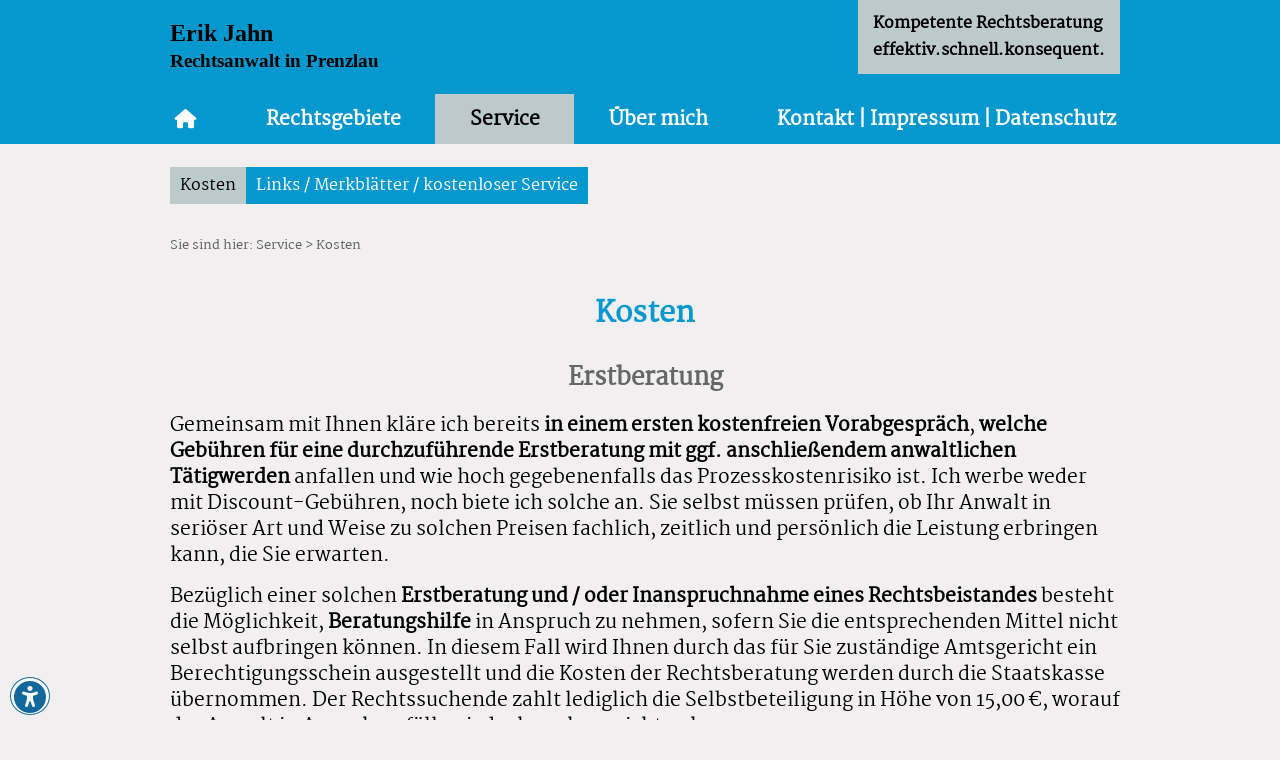

--- FILE ---
content_type: text/html; charset=UTF-8
request_url: https://www.anwalt-jahn.de/kosten/
body_size: 10844
content:
<!DOCTYPE HTML>
<html lang="de">
	
<!--
  *************************************************************
  *****  LILAC-PHP-admin-Framework 
  *****  © 2004 - 2026 LILAC-media GbR
  *****  www.lilac-media.de
  *****  V5.1HTMLgen5.1                      (86960)
  *****  Param: menu_id=9110; page_id=4062
  *****  Lilac-media cms-Mietsystem   
  *****  cache-Status: nocache / 2048 kB / 78.703 mS /  
  *************************************************************
-->
<head>

		<title>Rechtsanwalt Jahn in Prenzlau | Kosten</title>
		<link rel='canonical' href='https://www.anwalt-jahn.de/kosten/'/>

		<meta http-equiv="Content-Type" content="text/html; charset=UTF-8" />
		<meta name="viewport" content="width=device-width, initial-scale=1.0" />
		<meta name="description" content="Rechtsanwalt Erik Jahn in Neubrandenburg und Prenzlau - für Infos zu den Kosten klicken Sie hier!" />
		<meta name="author" content="Dipl.-Jur. Erik Jahn" />
		<meta name="robots" content="index, follow" />
		<meta name="geo.position" content="53.3112386; 13.8604717" />
		<meta name="geo.placename" content="Prenzlau" />
		<meta name="ICBM" content="53.3112386, 13.8604717" />
		<!-- <meta name="msvalidate.01" content="" /> -->	
		<link rel="stylesheet" href="https://admin.lilac-media.de/fontawesome-latest/css/all.min.css" />
<link href="https://admin.lilac-media.de/fonts/martel/martel-v4-latin-regular.css" rel="stylesheet" />
<link rel="stylesheet" type="text/css" href="/stile/main.css" />
<link rel="stylesheet" type="text/css" href="https://admin.lilac-media.de/stile_core/lilac_core.min.css" />

		<script src="https://admin.lilac-media.de/scripte_core/lilac_core.min.js"></script>




		<meta name="format-detection" content="telephone=no" />
		<meta name="msapplication-square70x70logo" content="/bilder/favicons/windows-tile-70x70.png" />
		<meta name="msapplication-square150x150logo" content="/bilder/favicons/windows-tile-150x150.png" />
		<meta name="msapplication-square310x310logo" content="/bilder/favicons/windows-tile-310x310.png" />
		<meta name="msapplication-TileImage" content="/bilder/favicons/windows-tile-144x144.png" />
		<link rel="apple-touch-icon-precomposed" sizes="152x152" href="/bilder/favicons/apple-touch-icon-152x152-precomposed.png" />
		<link rel="apple-touch-icon-precomposed" sizes="120x120" href="/bilder/favicons/apple-touch-icon-120x120-precomposed.png" />
		<link rel="apple-touch-icon-precomposed" sizes="76x76" href="/bilder/favicons/apple-touch-icon-76x76-precomposed.png" />
		<link rel="apple-touch-icon-precomposed" sizes="60x60" href="/bilder/favicons/apple-touch-icon-60x60-precomposed.png" />
		<link rel="apple-touch-icon-precomposed" sizes="144x144" href="/bilder/favicons/apple-touch-icon-144x144-precomposed.png" />
		<link rel="apple-touch-icon-precomposed" sizes="114x114" href="/bilder/favicons/apple-touch-icon-114x114-precomposed.png" />
		<link rel="apple-touch-icon-precomposed" sizes="72x72" href="/bilder/favicons/apple-touch-icon-72x72-precomposed.png" />
		<link rel="apple-touch-icon" sizes="57x57" href="/bilder/favicons/apple-touch-icon.png" />
		<link rel="icon" sizes="192x192" href="/bilder/favicons/homescreen-192x192.png" />
		<link rel="shortcut icon" href="/bilder/favicons/favicon.ico" />
		<link rel="icon" type="image/png" sizes="64x64" href="/bilder/favicons/favicon.png" />
			
	<script type="application/ld+json">{"@context": "https://schema.org","@type": "BreadcrumbList","itemListElement": [{"@type": "ListItem","position": 1,"name": "Service","item": "https://www.anwalt-jahn.de/kosten/"},{"@type": "ListItem","position": 2,"name": "Kosten","item": "https://www.anwalt-jahn.de/kosten/"}]}</script></head>
	<!-- *************************************************************************** -->
	<body>
		<!-- *************************************************************************** -->
		<div class="blind"><a href="#inhalt">zum Inhalt</a></div>
		<!-- *************************************************************************** -->
		<!-- Seitencontainer auf -->
		<div id="seite-container">
		<!-- ************************************** -->
		<div id="print-adresse">
		<strong>RA Erik Jahn<br />
Rechtsanwalt Prenzlau</strong><br />
Kanzleisitz: Richard–Steinweg- Str. 5, 17291 Prenzlau, Tel.: 03984 - 7195051<br />
Internet: www.anwalt-jahn.de, E-Mail: kontakt@anwalt-jahn.de
		</div>
		<div style="clear:both;"></div>
		<!-- *************************************************************************** --> 
			<!-- Container Kopf auf -->
			<header>	
			<!-- Header innen auf -->
			<div class="header-innen">		
			<div class="projekttitel">
			<p class="namenszug">Erik Jahn<br /><strong>Rechtsanwalt in Prenzlau</strong></p>
			<p class="rechtsberatung">Kompetente Rechtsberatung<br />effektiv.schnell.konsequent.</p>
			</div>
			<!-- ************************************** --> 
				
				<nav>
				<ul id="menue-1">
				<li><a href="/" aria-label="Zur Startseite"><i class="fas fa-home"></i></a></li>
				<li><a href="/familienrecht/" title="Rechtsgebiete von Rechtsanwalt Erik Jahn in Prenzlau" class="menu7156">Rechtsgebiete</a></li>
				<li><a href="/kosten/" title="Service und Kosten bei Rechtsanwalt Erik Jahn in Prenzlau" class="button-sk-1">Service</a></li>
				<li><a href="/ueber-mich/" title="Über Rechtsanwalt Erik Jahn in Prenzlau" class="menu4394">Über mich</a></li>
				<li><a href="/kontakt/" title="Kontaktdaten, Kontaktformular, Impressum und Datenschutz auf der Website von Erik Jahn, Rechtsanwalt" class="menu6270">Kontakt | Impressum | Datenschutz</a></li>
				</ul>
				</nav>
			<!-- *************************************************************************** --> 
			</div>
			<!-- Header innen zu -->	
			</header>
			<!--Container Kopf zu -->
			<!-- *************************************************************************** --> 
			<div class="seite-container">
			<!-- Spalte links auf -->
			<aside id="links-container">
			
			<!-- ************************************** --> 
			
	
			
				<!-- ************************************ --> 
				<!-- Container fuer Seitenboxen links auf -->
				<div id="seitenbox-global-links">
				</div>
				<!-- Container fuer Seitenboxen links zu -->
				<!-- *********************************** --> 
			
			</aside>
			<!-- Spalte links zu -->
			<!-- *************************************************************************** -->
			<!-- Inhalt Mitte auf -->
			<main id="inhalt-container">
				<a id="inhalt" tabindex="-1"></a><span id="inhalt-focus" tabindex="0"></span>
				<!-- ************************************** --> 
				<nav>
				<ul id="menue-2">
				<li><a href="/kosten/" title="Kosten bei Rechtsanwalt Erik Jahn in Prenzlau" class="button-sk-2">Kosten</a></li>
				<li><a href="/service/" title="Kostenloser Service bei Rechtsanwalt Erik Jahn in Prenzlau" id="menu9111">Links / Merkblätter / kostenloser Service</a></li>
				</ul> 
				</nav>
				<!-- ************************************** --> 
				
				<!-- ************************************** --> 
				<p id="sie-sind-hier">Sie sind hier: Service  > Kosten </p>
				<h1>Kosten</h1>

<h2 aria-label="Erstberatung" tabindex="0" bid="bi_0">Erstberatung</h2>

<p>Gemeinsam mit Ihnen kläre ich bereits <strong>in einem ersten kostenfreien Vorabgespräch</strong>, <strong>welche Gebühren für eine durchzuführende Erstberatung mit ggf. anschließendem anwaltlichen Tätigwerden</strong> anfallen und wie hoch gegebenenfalls das Prozesskostenrisiko ist. Ich werbe weder mit Discount-Gebühren, noch biete ich solche an. Sie selbst müssen prüfen, ob Ihr Anwalt in seriöser Art und Weise zu solchen Preisen fachlich, zeitlich und persönlich die Leistung erbringen kann, die Sie erwarten.</p>

<p>Bezüglich einer solchen <strong>Erstberatung und / oder Inanspruchnahme eines Rechtsbeistandes</strong> besteht die Möglichkeit, <strong>Beratungshilfe</strong> in Anspruch zu nehmen, sofern Sie die entsprechenden Mittel nicht selbst aufbringen können. In diesem Fall wird Ihnen durch das für Sie zuständige Amtsgericht ein Berechtigungsschein ausgestellt und die Kosten der Rechtsberatung werden durch die Staatskasse übernommen. Der Rechtssuchende zahlt lediglich die Selbstbeteiligung in Höhe von 15,00 €, worauf der Anwalt in Ausnahmefällen jedoch auch verzichten kann.</p>

<h2 aria-label="Honorar" tabindex="0" bid="bi_1">Honorar</h2>

<p>Ich mache mein Honorar davon abhängig, was ich im Einzelnen für Sie tun kann und wie groß der Aufwand ist, der dabei entsteht. Dabei ist grundsätzlich für die Höhe der Vergütung das Rechtsanwaltsvergütungsgesetz (RVG) zu Grunde zu legen. Es kann aber sein, dass Ihre Angelegenheit deutlich mehr Arbeitseinsatz und Aufwand erfordert, als durch die gesetzlichen Gebühren abgedeckt wird. Dies kann insbesondere bei komplexen Sachverhalten der Fall sein. Das kostet Zeit und Zeit ist auch beim Anwalt Geld. In diesen Fällen spreche ich Sie an und vereinbare mit Ihnen eine individuelle Honorar-Abrechnung.</p>

<p>Sie haben als Mandant das Recht zu erfahren, welche Kosten auf Sie zukommen. Bitte scheuen Sie sich nicht, diese Frage vor Beginn einer Beratung von sich aus zu stellen. Ich werde Sie umfassend aufklären und Ihnen zudem erläutern, dass sich manchmal erst im Laufe unserer Tätigkeit herausstellt, was der dahinterstehende Wert ist und ich die gesetzlichen Gebühren nach dem RVG auch erst dann bestimmen kann.</p>

<h2 aria-label="Beratungs- und Prozesskostenhilfe" tabindex="0" bid="bi_2">Beratungs- und Prozesskostenhilfe</h2>

<p>Falls Sie nicht über hinreichendes eigenes Einkommen oder Vermögen verfügen, haben Sie ggf. Anspruch auf Beratungs- oder Prozesskostenhilfe. So können Sie bereits vorab beim für Ihren Wohnsitz zuständigen Amtsgericht einen Antrag auf Erteilung eines Beratungshilfescheines stellen. Dazu müssen Sie Ihre Einkommenssituation darlegen und das Rechtsproblem, für welches Sie Beratung suchen, benennen. Mit dem Beratungshilfeschein können Sie dann einen Rechtsanwalt Ihrer Wahl aufsuchen und sich im Rahmen eines ersten Beratungsgesprächs beraten lassen.</p>

<p>Inwieweit Ihnen bei einem Gerichtsverfahren Prozesskostenhilfe bewilligt wird, hängt von mehreren Bedingungen ab. Inwieweit diese vorliegen, müsste dann zu gegebener Zeit besprochen werden.</p>

<h2 aria-label="Ratenzahlung" tabindex="0" bid="bi_3">Ratenzahlung</h2>

<p>Sollte keine der beiden Varianten in Frage kommen, aber eine Ratenzahlung für Sie notwendig sein, bin ich gerne bereit, mit Ihnen die Möglichkeiten zu Beginn des Mandates zu erörtern.</p>

<h2 aria-label="Rechtschutzversicherunng" tabindex="0" bid="bi_4">Rechtschutzversicherunng</h2>

<p>Ebenso ist es denkbar, dass sich derartige Fragen bereits deswegen nicht für Sie stellen, weil Sie über eine passende <strong>Rechtsschutzversicherung</strong> verfügen.</p>



				<div style="clear:both;"></div>	
				
				<hr />
				<div style="margin-top:45px;"><span class="param_string bild-left-rund" style="text-align:center;margin-top:20px;">
<img src="https://www.anwalt-jahn.de/bilder/bilderindex/1/justizia2_rund.jpg" alt="Justizia" />

</span></div>		
				<p class="box-buttons"><a href="/kontaktform/" title="Mail über das Kontaktformular an Rechtsanwalt Erik Jahn in Prenzlau schreiben">Hier unverbindliche und kostenlose Anfrage stellen</a></p>					
				
					
					
			</main>
			<!-- Inhalt Mitte zu -->
			<!-- *************************************************************************** -->  
			<!-- Spalte rechts auf -->
			<aside id="rechts-container">
				<!-- ************************************* --> 
				<!-- Container fuer Seitenboxen rechts auf -->
				<div id="seitenbox-global-rechts">
				</div>
				<!-- Container fuer Seitenboxen rechts zu -->
				<!-- ************************************* -->
			</aside>
			<!-- Spalte rechts zu -->
			<!-- *************************************************************************** -->
			</div>
			<!-- seitencontainer zu --> 	
			<!-- *************************************************************************** -->
			<footer><span id="footer-focus" tabindex="0"></span>
			<div class="footer-innen">	
			
			
						
					<div class="fuss-links">
						<div class="fuss-links-innen">
						<a href="/">Home</a><br />
						<a href="/kosten/">Kosten</a><br />
						<a href="/service/">Service</a><br />
						<a href="/kontakt/">Kontakt</a><br />
						</div>
					</div>
					
					<div class="fuss-mitte">
						<div class="fuss-mitte-innen">
						<a href="/familienrecht/">Familienrecht</a><br />
						<a href="/erbrecht/">Erbrecht</a><br />
						<a href="/arbeitsrecht/">Arbeitsrecht</a>						
						<br /><br />
						
						</div>
					</div>
			
					<div class="fuss-rechts">
						<div class="fuss-rechts-innen">
						<a href="/impressum/">Impressum</a><br />
						<a href="/datenschutz/">Datenschutz</a><br /><br />
						<a rel="nofollow" href="/sitemap/" title="Sitemap">Sitemap</a><br />
						<a href="javascript:print()">Seite drucken</a>	
						</div>
					</div>
					
			</div>
			<!--  Fuss innen zu -->
					
					<!--  Fuss zweite Zeile auf -->
					<div class="fuss-unten">	
					<p>© Rechtsanwalt Erik Jahn | Prenzlau</p>
					<p class="lilac-link"><a href="https://www.lilac-media.de" target="_blank" title="Webdesign, Homepage-Erstellung"> © Webdesign + Programmierung: lilac-media</a></p>
					<p class="handmade-with-love"><span>Unikat</span> <i class="far fa-hand-paper"></i> <span>handgemacht</span></p>
					</div>	
					<!--  Fuss zweite Zeile zu -->
	
			
	</footer>
  
		<!-- *************************************************************************** -->
		</div>
		<!--  Container Seite zu -->
		<!-- *************************************************************************** -->
	<div class="arrow_scroll_top" aria-label="nach oben springen" title="nach oben"><i class="fas fa-chevron-circle-up"></i></div>
	
	
	<style>
#scrollbar-box
{
	display:none;
	position:fixed;
	top:0;
	left:0;
	height:7px;
	width:100%;
	background:#374151;
	z-index:1000000000;
}
#scrollbar
{
	width: 0%;
	height:7px;
	background:#d1d5db;
	border-radius: 0px 2px 2px 0px;
}
</style>
<script>
$(document).ready(function() 
{ 		
	$( window ).on( "scroll", function() 
	{
		var $side_height = $(document).height();
		var $window_height = window.innerHeight;
		
		$side_height = $side_height - $window_height;
		
		var $scroll_pos = $('html,body').scrollTop();
		var $scroll_bar = Math.round((parseFloat($scroll_pos)/parseFloat($side_height))*100);
		if($scroll_pos > 100)
		{
			$('#scrollbar-box').fadeIn('slow');
			$('#scrollbar').css('width',$scroll_bar+'%');
		}
		else
		{
			$('#scrollbar-box').fadeOut('slow');
		}	
	});		
});

</script>
<div id="scrollbar-box"><div id="scrollbar"></div></div>
<script>$( document ).ready(function(){setTimeout(function(){var url="/kosten/?modul=HTMLgen&modus=check_session_cookie";$.ajax({url:url,cache: false,dataType:"json"});}, 2000);});</script><style>
.box-modus-barrierefrei
{
	display:none;
	position:fixed;
	top:0;
	left:0;
	z-index:100000000;
	background:#666;
	color:#fff;	
	/*max-height:90%;*/
	overflow:auto;
	padding-top:5px;
	max-width:500px;
	width:30%;
}
.box-modus-barrierefrei .titel{display:block;padding-left:16px;padding-bottom:8px;color:#fff;font-size:180%;}
.box-hinweis{display:block;color:#fff;padding-bottom:10px;padding-left:20px;font-size:120%;}
.option-barrierefrei
{
	display:block;
	padding: 10px 10px 10px 20px;
	font-size:130%;
	cursor:pointer;
	border-top: 1px solid #808080;
}
.box-barrierefrei hr{color:#e5e7eb!important; margin:0!important;padding:0!important;border:0!important;}
.option-barrierefrei:focus, .option-barrierefrei:hover{color:#ffff00;}
.option-barrierefrei i{font-size:100%;padding-right:10px;}
.box-barrierefrei-option{display:block;}
.box-barrierefrei-menu{display:none;}
.box-barrierefrei-menu hr{display:none;}
.box-barrierefrei-menu a{color:#fff;}
.box-barrierefrei-inhalt{display:none;}
.link-barrierefrei
{
	display:none;
	padding: 10px 10px 10px 20px;
	font-size:130%;
	color:#fff;	
	text-decoration:none;
	border-top: 1px solid #808080;
}
.link-barrierefrei:focus, .link-barrierefrei:hover{color:#ffff00;}
.arrow_down
{
	display:none;
	float:right;
	font-size:160%;
	margin: -40px 20px 0px 0px;
	cursor:pointer;
}
.arrow_down:focus, .arrow_down:hover{color:#ffff00;}
.inhalt-barrierefrei
{
	padding: 10px 10px 10px 10px;
	display:block;
	font-size:120%;
	cursor:pointer;
	color:#fff;
	border-top: 1px solid #808080;		
}
.inhalt-barrierefrei:focus, .inhalt-barrierefrei:hover{color:#ffff00;}
.icon_barrierefrei_open 
{
  font-family: Arial, Hevetiva, Open Sans, sans-serif;
  position: fixed;
  left: 10px;
  bottom: 5px;
  cursor: pointer;
  color: #12689b;
  font-weight: bold;
  background: white;
  padding: 3px 3px 1px 3px;
  border-radius: 50%;
  border: 1px solid #12689b;
  z-index: 1000000000;
}
.consent_open{left: 60px;}
.such-inp
{
	width:250px;
	height:35px;
	border-radius:5px;
	font-size:80%;
}
.icon_barrierefrei_open i{font-size: 200%;}
#inhalt-focus{font-size:0px;}
#footer-focus{font-size:0px;}

#gom_btn_aktiv
{
	background:#808080;
	padding: 10px 15px 10px 15px;
	color:#fff;
	cursor: pointer;
	margin: 0 auto;
	display:inline-block;
}
#gom_btn_aktiv:hover{color:#ffff00;}
.btn-close{
	float:right;
	margin:5px 10px;
	font-size:130%;
	cursor:pointer;
}
.btn-close:hover{color:#ffff00;}
.tts-obj
{
	cursor:wait;
	transform:scale(0.98);
	border: 1px solid #666666;
	border-radius: 5px;
}
.tts-play{cursor:pointer;}
/*.tts-play
{
	cursor: url("data:image/svg+xml;utf8,\
	<svg xmlns='http://www.w3.org/2000/svg' width='30' height='30' viewBox='0 0 512 512' fill='white' stroke='black' stroke-width='24' stroke-linejoin='round' stroke-linecap='round'>\
	  <path d='M96 192v128h96l128 96V96L192 192H96z' />\
	  <path d='M368 160c32 32 32 160 0 192' fill='none' />\
	  <path d='M416 112c64 64 64 224 0 288' fill='none' />\
	</svg>") 6 6, pointer;
}*/
.tts-del{cursor:not-allowed;}
</style>
<script>
$( document ).ready(function() {
	
	var $cl_option_barrierefrei = 0;
	var $cl_link_barrierefrei = 0;
	var $cl_inhalt_barrierefrei = 0;
	var $focus_ob1 = 0;
	var $focus_consent = 0;
	
	if('0' == '1')
	{
		const audio = new Audio();
		function playSound(src) 
		{
		  audio.pause();
		  audio.currentTime = 0;
		  audio.src = src;
		  audio.play();
		}	
		$(".inhalt-container p, .inhalt-container h1, .inhalt-container h2, .inhalt-container h3, .inhalt-container h4, .inhalt-container span, .inhalt-container ul, .inhalt-container ol, .inhalt-container blockquote").on("mouseenter", function () {
			$(this).addClass('tts-obj');

			var $text = $(this).text();
			function textToId10(text) 
			{
				  let hash = 0;
				  for (let i = 0; i < text.length; i++) {hash = (hash * 31 + text.charCodeAt(i)) >>> 0;}
				  return String(hash).padStart(10, '0').slice(0, 10);
			}
			var $filename = '4062'+'_'+textToId10($text);
			$(this).addClass($filename);
			
			
			var	url="/kosten/?modul=HTMLgen&modus=open_ai_tts&text="+$text+"&filename="+$filename;
			$.ajax
			({
				url:url,
				cache:false,
				dataType:"json",
				success: function(data)
				{			
					$('.'+data["filename"]+'').addClass('tts-play');
						$('.'+data["filename"]+'').on( "click", function() 
						{	
							if (event.shiftKey && event.which === 1) 
							{
								$('.'+data["filename"]+'').addClass('tts-del');
								var urldel="/kosten/?modul=HTMLgen&modus=open_ai_tts_del&file="+data["filename"]+".ogg";
								$.ajax({url:urldel,cache: false,dataType:"json"});
						    } 
							else
							{
								playSound('/openai_tts/'+data["filename"]+'.ogg');
							}
							
						});				
				},
				error:function(){}
			})		
		});
		$(".inhalt-container p, .inhalt-container h1, .inhalt-container h2, .inhalt-container h3, .inhalt-container h4, .inhalt-container span, .inhalt-container ul, .inhalt-container ol, .inhalt-container blockquote").on("mouseleave", function () {
			 $(this).removeClass('tts-obj');
			 $(this).removeClass('tts-play');
			 $(this).removeClass('tts-del');
		});
	}
	
	
	if('0' == '1')
	{	
		$("body p, body a, body strong, body h1, body h2, body h3, body h4, body span, body ul, body ol, body figure, body aside").css({
		   'background' : '#000',
		   'color' : '#ffff00',
		});
	}
	if('0' == '1')
	{	
		$("body img").css({
		   'display' : 'none',
		});
		$("body").css('background-image','none');
		$("header").css('background-image','none');
		$("footer").css('background-image','none');
		$("div").css('background-image','none');
	}
	if('0' == '1')
	{	
		$('body').css('cursor', 'url(https://admin.lilac-media.de/bilder/admin_layout/mauszeiger_gross.png),auto');
		$('body input[type=submit]').css('cursor', 'url(https://admin.lilac-media.de/bilder/admin_layout/mauszeiger_gross_pointer.png),auto');	
		$('body a').css('cursor', 'url(https://admin.lilac-media.de/bilder/admin_layout/mauszeiger_gross_pointer.png),auto');
		$('body input[type=text]').css('cursor', 'url(https://admin.lilac-media.de/bilder/admin_layout/mauszeiger_gross_input.png),auto');
		$('body textarea').css('cursor', 'url(https://admin.lilac-media.de/bilder/admin_layout/mauszeiger_gross_input.png),auto');
		$('body .formfeld').css('cursor', 'url(https://admin.lilac-media.de/bilder/admin_layout/mauszeiger_gross_input.png),auto');


	}
	if('0' == '1')
	{	
		$("body p, body a, body strong, body h1, body h2, body h3, body h4, body span, body ul,  body ol").not(".shariff span").css({
			   'font-weight' : 'normal',
			   'font-family' : 'Arial, Hevetiva, Open Sans, sans-serif'
			});
	}
	if('0' == '1')
	{	
		$("body h1,body h2,body h3,body h4").css({
			   'background' : '#ffff00',
			   'color' : '#000',
		});
	}	
	if('0' == '1')
	{	
		$("body a").css({
			   'background' : '#ffff00',
			   'color' : '#000',
		});
	}
	if('0' == '1')
	{	
		$("body p, body a, body strong, body h1, body h2, body h3, body h4, body span, body ul, body ol, body, body div, body nav, body main, body header, body footer, body figure, body aside").css({
		   'background' : '#333',
		   'color' : '#eee',
		});
	}
	if('0' == '1')
	{
		$('#captcha_img').css('display','none');
		$("#captcha_code").prop('disabled', true);
		$('#captcha_code').css('display','none');
		$('.td-captcha').css('visibility','hidden');
		$('.td-captcha div').css('display','none');
		
		/* Google Maps behandeln */
		$('.maps_karte').css('display','none');
		$( "#gom_btn_aktiv" ).on( "click", function() 
		{
			$('.maps_karte').css('display','block');
			$('#gom_btn_aktiv').css('display','none');
		});			
	}	
	$('.option-barrierefrei:last').addClass('last-option-barrierefrei');
	$('.link-barrierefrei:last').addClass('last-link-barrierefrei');
	$('.inhalt-barrierefrei:last').addClass('last-inhalt-barrierefrei');
	
	
	$( ".icon_barrierefrei_open" ).on( "click", function() 
	{
		if($('.box-modus-barrierefrei').css('display') == 'none')
		{
			var url2="/kosten/?modul=HTMLgen&modus=set_tracking_barrierefrei&quelle=click";
			$.ajax({url:url2,cache: false,dataType:"json"});
			
			if('0' != '1')
			{
				var url="/kosten/?modul=HTMLgen&modus=set_captcha_barrierefrei_cookie&captcha_barrierefrei=1";
				$.ajax({url:url,cache: false,dataType:"json"});
			}
			
			$('.box-modus-barrierefrei').fadeIn('slow');
			$('.box-barrierefrei-option').css('display','block');
			$('.box-barrierefrei-menu').css('display','none');
			$('.box-barrierefrei-inhalt').css('display','none');
		}
		else
		{
			$('.box-modus-barrierefrei').fadeOut('slow');	
		}	
	});
	$( "#ob-1" ).on( "click", function() 
	{
			if('0' == '1')
			{
				var url="/kosten/?modul=HTMLgen&modus=set_modus_barrierefrei_cookie&msc=0";
				$.ajax({url:url,cache: false,dataType:"json"});
				setTimeout(function(){location.reload();}, 450);	
			}					
			else if('0' == '0')
			{
				var url="/kosten/?modul=HTMLgen&modus=set_modus_barrierefrei_cookie&msc=1";
				$.ajax({url:url,cache: false,dataType:"json"});	
				setTimeout(function(){location.reload();}, 450);					
			}
	});
	$( "#ob-13" ).on( "click", function() 
	{		
		$('.box-barrierefrei-option').css('display','none');
		$('.box-barrierefrei-inhalt').css('display','none');
		$('.box-barrierefrei-menu').fadeIn('slow');
		setTimeout(function(){
			$('.link-barrierefrei').first().focus();
			$cl_link_barrierefrei = 0;
		}, 250);
		
	});
	$( "#ob-2" ).on( "click", function() 
	{			
			 $('html,body').animate({ scrollTop: $('#inhalt-focus').offset().top -50 }, 500);
			 $('.box-modus-barrierefrei').fadeOut('slow');	
		
	});
	$( "#ob-3" ).on( "click", function() 
	{
			$("html, body").animate({ scrollTop: $(document).height() }, 500);
			$('.box-modus-barrierefrei').fadeOut('slow');	
	
	});
	$( "#ob-4" ).on( "click", function() 
	{	
			if('0' == '1')
			{
				var url="/kosten/?modul=HTMLgen&modus=set_modus_barrierefrei_cookie&msb=0";
				$.ajax({url:url,cache: false,dataType:"json"});
				setTimeout(function(){location.reload();}, 450);	
			}					
			else if('0' == '0')
			{
				var url="/kosten/?modul=HTMLgen&modus=set_modus_barrierefrei_cookie&msb=1";
				$.ajax({url:url,cache: false,dataType:"json"});	
				setTimeout(function(){location.reload();}, 450);					
			}	
	});
	$( "#ob-5" ).on( "click", function() 
	{	
			if('0' == '1')
			{
				var url="/kosten/?modul=HTMLgen&modus=set_modus_barrierefrei_cookie&mba=0";
				$.ajax({url:url,cache: false,dataType:"json"});
				setTimeout(function(){location.reload();}, 450);	
			}					
			else if('0' == '0')
			{
				var url="/kosten/?modul=HTMLgen&modus=set_modus_barrierefrei_cookie&mba=1";
				$.ajax({url:url,cache: false,dataType:"json"});	
				setTimeout(function(){location.reload();}, 450);					
			}	
	});
	$( "#ob-6" ).on( "click", function() 
	{		
			if('0' == '1')
			{
				var url="/kosten/?modul=HTMLgen&modus=set_modus_barrierefrei_cookie&mmz=0";
				$.ajax({url:url,cache: false,dataType:"json"});
				setTimeout(function(){location.reload();}, 450);	
			}					
			else if('0' == '0')
			{
				var url="/kosten/?modul=HTMLgen&modus=set_modus_barrierefrei_cookie&mmz=1";
				$.ajax({url:url,cache: false,dataType:"json"});	
				setTimeout(function(){location.reload();}, 450);					
			}	
	});
	$( "#ob-7" ).on( "click", function()
	{	
			if('0' == '1')
			{
				var url="/kosten/?modul=HTMLgen&modus=set_modus_barrierefrei_cookie&mls=0";
				$.ajax({url:url,cache: false,dataType:"json"});
				setTimeout(function(){location.reload();}, 450);	
			}					
			else if('0' == '0')
			{
				var url="/kosten/?modul=HTMLgen&modus=set_modus_barrierefrei_cookie&mls=1";
				$.ajax({url:url,cache: false,dataType:"json"});	
				setTimeout(function(){location.reload();}, 450);					
			}	
	});
	$( "#ob-8" ).on( "click", function() 
	{	
			if('0' == '1')
			{
				var url="/kosten/?modul=HTMLgen&modus=set_modus_barrierefrei_cookie&muh=0";
				$.ajax({url:url,cache: false,dataType:"json"});
				setTimeout(function(){location.reload();}, 450);	
			}					
			else if('0' == '0')
			{
				var url="/kosten/?modul=HTMLgen&modus=set_modus_barrierefrei_cookie&muh=1";
				$.ajax({url:url,cache: false,dataType:"json"});	
				setTimeout(function(){location.reload();}, 450);					
			}	
	});
	$( "#ob-9" ).on( "click", function() 
	{		
			if('0' == '1')
			{
				var url="/kosten/?modul=HTMLgen&modus=set_modus_barrierefrei_cookie&mlh=0";
				$.ajax({url:url,cache: false,dataType:"json"});
				setTimeout(function(){location.reload();}, 450);	
			}					
			else if('0' == '0')
			{
				var url="/kosten/?modul=HTMLgen&modus=set_modus_barrierefrei_cookie&mlh=1";
				$.ajax({url:url,cache: false,dataType:"json"});	
				setTimeout(function(){location.reload();}, 450);					
			}	
	});
	$( "#ob-10" ).on( "click", function() 
	{		
					if('0' == '1')
					{
						var url="/kosten/?modul=HTMLgen&modus=set_modus_barrierefrei_cookie&mnm=0";
						$.ajax({url:url,cache: false,dataType:"json"});
						setTimeout(function(){location.reload();}, 450);	
					}					
					else if('0' == '0')
					{
						var url="/kosten/?modul=HTMLgen&modus=set_modus_barrierefrei_cookie&mnm=1";
						$.ajax({url:url,cache: false,dataType:"json"});	
						setTimeout(function(){location.reload();}, 450);					
					}	
	});
	$( "#ob-11" ).on( "click", function() 
	{
					$('.box-barrierefrei-option').css('display','none');
					$('.box-barrierefrei-menu').css('display','none');
					$('.box-barrierefrei-inhalt').fadeIn('slow');
					setTimeout(function(){
						$('.inhalt-barrierefrei').first().focus();
						$cl_inhalt_barrierefrei = 0;
					}, 250);			
	});
	$( "#ob-12" ).on( "click", function() 
	{		
		if('0' == '1')
		{				
			var url="/?modul=HTMLgen&modus=set_modus_leichte_sprache_cookie&mod=0";
			$.ajax({url:url,cache: false,dataType:"json"});
			setTimeout(function(){location.reload();}, 450);	
		}					
		else if('0' == '0')
		{		
			var url="/?modul=HTMLgen&modus=set_modus_leichte_sprache_cookie&mod=1";
			$.ajax({url:url,cache: false,dataType:"json"});	
			setTimeout(function(){location.reload();}, 450);
		}	
	});
	$( "#ob-14" ).on( "click", function() 
	{		
					if('0' == '1')
					{
						var url="/kosten/?modul=HTMLgen&modus=set_modus_barrierefrei_cookie&tts=0";
						$.ajax({url:url,cache: false,dataType:"json"});
						setTimeout(function(){location.reload();}, 450);	
					}					
					else if('0' == '0')
					{
						var url="/kosten/?modul=HTMLgen&modus=set_modus_barrierefrei_cookie&tts=1";
						$.ajax({url:url,cache: false,dataType:"json"});	
						setTimeout(function(){location.reload();}, 450);					
					}	
	});
	
	$( ".arrow_down").on( "click", function() 
	{			
			$link_class = $(this).attr('obj-id');
			$('.l_'+$link_class+'').css('display','block');
			$('.hr_'+$link_class+'').css('display','block');
	});
	
	$( ".inhalt-barrierefrei" ).on( "click", function() 
	{		
			var $link_id = $(this).attr('link-id');
			$('html,body').animate({ scrollTop: $('[bid='+$link_id+']').offset().top -200 }, 500);
			$('.box-modus-barrierefrei').fadeOut('slow');
	});
	$( "#submit-suche" ).on( "click", function() 
	{		
		$('#form-suche').submit();
	});
	
	$( ".btn-close" ).on( "click", function() 
	{
		$('.box-modus-barrierefrei').fadeOut('slow');
	});	
	
	/* TASTATUR BEDIENUNG */
		$(document).keydown(function(event) 
		{		  		
			/* Barrierefreiheit öffnen */
			if(((event.key == "Tab") || (event.keyCode == 9) || (event.which == 9)) && (!$("input, textarea").is(":focus")))
			{			
				$('.dark-wrapper-popup').fadeOut('slow');
				$('.google_rating_box').fadeOut('slow');
				/*Prüfen ob Consent-Tool beim betreten der Seite offen ist*/
				if($('.dark_wrapper').css('display') == 'block')
				{						
					if($focus_consent == 0)
					{	
						setTimeout(function(){$('#consent-dse').focus();}, 250);
						$focus_consent = 1;
					}	
					
					$('#sprung-hoch').on("focus", function(){
						$('.imp_open').focus();	
					});
					$('#sprung-dse').on("focus", function(){
						$('#consent-dse').focus();	
					});
				}
				else
				{
					if($('.box-modus-barrierefrei').css('display') == 'none')
					{
						var url2="/kosten/?modul=HTMLgen&modus=set_tracking_barrierefrei&quelle=tab";
						$.ajax({url:url2,cache: false,dataType:"json"});
					}	

					if('0' != '1')
					{
						var url="/kosten/?modul=HTMLgen&modus=set_captcha_barrierefrei_cookie&captcha_barrierefrei=1";
						$.ajax({url:url,cache: false,dataType:"json"});
					}
					
					if($cl_option_barrierefrei == 0) 
					{
						if($('.box-barrierefrei-menu').css('display') == 'none' && $('.box-barrierefrei-inhalt').css('display') == 'none')
						{
							$('.box-modus-barrierefrei').fadeIn('slow');
							$('.box-barrierefrei-option').css('display','block');
							$('.box-barrierefrei-menu').css('display','none');
							$('.box-barrierefrei-inhalt').css('display','none');
											
						}	
						if($('.box-modus-barrierefrei').css('display') == 'block' && $focus_ob1 == 0)
						{	
							setTimeout(function(){$('#ob-1').focus();}, 250);
							$focus_ob1 = 1;
						}	
					}
					if($cl_option_barrierefrei == 1)
					{
						$('.box-modus-barrierefrei').fadeOut('slow');						
					}
					if($cl_link_barrierefrei == 1)
					{
						$('.box-modus-barrierefrei').fadeOut('slow');				
					}
					if($cl_inhalt_barrierefrei == 1)
					{
						$('.box-modus-barrierefrei').fadeOut('slow');
					}
			
					$('.last-option-barrierefrei').on("focus", function(){
						$cl_option_barrierefrei = 1;
					});
					
					$('.last-link-barrierefrei').on("focus", function(){
						$cl_link_barrierefrei = 1;
					});	
					
					$('.last-inhalt-barrierefrei').on("focus", function(){
						$cl_inhalt_barrierefrei = 1;
					});	
				}	
			}
			
			
			/* Barrierefreiheit schließen */
			if((event.key == "Escape") || (event.keyCode == 27) || (event.which == 27))
			{
				$('.box-modus-barrierefrei').fadeOut('slow');	
			}
			
			/* Barrierefreiheit Option erneut öffnen */
			if( (event.which === 66 && event.shiftKey) && (!$("input, textarea").is(":focus")) ) 
			{
				if($('.box-modus-barrierefrei').css('display') == 'none')
				{
					$cl_option_barrierefrei = 0;
					$cl_link_barrierefrei = 0;
					$cl_inhalt_barrierefrei = 0;
					$('.box-modus-barrierefrei').fadeIn('slow');
					$('.box-barrierefrei-option').css('display','block');
					$('.box-barrierefrei-menu').css('display','none');
					$('.box-barrierefrei-inhalt').css('display','none');
					$('.option-barrierefrei').first().focus();
				}
				else
				{
					$('.box-modus-barrierefrei').fadeOut('slow');	
				}				
			}
			
			/* Barrierefreiheit Menü erneut öffnen */
			if( (event.which === 77 && event.shiftKey)  && (!$("input, textarea").is(":focus")) ) 
			{
				if($('.box-modus-barrierefrei').css('display') == 'none')
				{				
					$cl_option_barrierefrei = 0;
					$cl_link_barrierefrei = 0;
					$cl_inhalt_barrierefrei = 0;
					$('.box-modus-barrierefrei').fadeIn('slow');
					$('.box-barrierefrei-option').css('display','none');
					$('.box-barrierefrei-inhalt').css('display','none');
					$('.box-barrierefrei-menu').css('display','block');					
				}
				else
				{
					$('.box-modus-barrierefrei').fadeOut('slow');	
				}				
			}
			/* Barrierefreiheit Inhaltselemente erneut öffnen */
			if( (event.which === 73 && event.shiftKey)  && (!$("input, textarea").is(":focus")) )  
			{
				if($('.box-modus-barrierefrei').css('display') == 'none')
				{				
					$cl_option_barrierefrei = 0;
					$cl_link_barrierefrei = 0;
					$cl_inhalt_barrierefrei = 0;
					$('.box-modus-barrierefrei').fadeIn('slow');
					$('.box-barrierefrei-option').css('display','none');
					$('.box-barrierefrei-menu').css('display','none');
					$('.box-barrierefrei-inhalt').css('display','block');					
				}
				else
				{
					$('.box-modus-barrierefrei').fadeOut('slow');	
				}				
			}
		});	
		
		$( ".arrow_down" ).keydown(function(event) {
			if((event.key == "Enter") || (event.keyCode == 13) || (event.which == 13))
			{		
				$link_class = $(this).attr('obj-id');
				$('.l_'+$link_class+'').css('display','block');
				$('.hr_'+$link_class+'').css('display','block');
			}
		});
		
		$( ".inhalt-barrierefrei" ).keydown(function(event) {
			if((event.key == "Enter") || (event.keyCode == 13) || (event.which == 13))
			{		
				$link_id = $(this).attr('link-id');
				$('html,body').animate({ scrollTop: $('[bid='+$link_id+']').offset().top -200 }, 500);
				 $('.box-modus-barrierefrei').fadeOut('slow');
				$cl_inhalt_barrierefrei = 1;
				$cl_option_barrierefrei = 1;
				setTimeout(function(){
				$('[bid='+$link_id+']').focus();
				}, 250);	
			}
		});

		$( "#ob-1" ).keydown(function(event) {
			if((event.key == "Enter") || (event.keyCode == 13) || (event.which == 13))
			{
				if('0' == '1')
				{				
					var url="/?modul=HTMLgen&modus=set_modus_barrierefrei_cookie&msc=0";
					$.ajax({url:url,cache: false,dataType:"json"});
					setTimeout(function(){location.reload();}, 450);	
				}					
				else if('0' == '0')
				{		
					var url="/?modul=HTMLgen&modus=set_modus_barrierefrei_cookie&msc=1";
					$.ajax({url:url,cache: false,dataType:"json"});	
					setTimeout(function(){location.reload();}, 450);
				}	
				
			}
		});
		$( "#ob-13" ).keydown(function(event) {
			if((event.key == "Enter") || (event.keyCode == 13) || (event.which == 13))
			{		
				$('.box-barrierefrei-option').css('display','none');
				$('.box-barrierefrei-inhalt').css('display','none');
				$('.box-barrierefrei-menu').fadeIn('slow');		
			}
			setTimeout(function(){
				$('.link-barrierefrei').first().focus();
				$cl_link_barrierefrei = 0;
			}, 250);
		});
		$( "#ob-2" ).keydown(function(event) {
			if((event.key == "Enter") || (event.keyCode == 13) || (event.which == 13))
			{			
				 $('html,body').animate({ scrollTop: $('#inhalt-focus').offset().top -50 }, 500);
				 $('.box-modus-barrierefrei').fadeOut('slow');
				 setTimeout(function(){
				 $cl_option_barrierefrei = 1;
				 $( "#inhalt-focus" ).trigger( "focus" );
				 }, 250);
			}
		});
		$( "#ob-3" ).keydown(function(event) {
			if((event.key == "Enter") || (event.keyCode == 13) || (event.which == 13))
			{		
				$("html, body").animate({ scrollTop: $(document).height() }, 500);
				$('.box-modus-barrierefrei').fadeOut('slow');
			
				$cl_option_barrierefrei = 1;
				/*$('#footer-focus').trigger( "focus" );*/
				
			}
		});
		$( "#ob-4" ).keydown(function(event) {
			if((event.key == "Enter") || (event.keyCode == 13) || (event.which == 13))
			{		
				if('0' == '1')
				{
					var url="/kosten/?modul=HTMLgen&modus=set_modus_barrierefrei_cookie&msb=0";
					$.ajax({url:url,cache: false,dataType:"json"});
					setTimeout(function(){location.reload();}, 450);	
				}					
				else if('0' == '0')
				{
					var url="/kosten/?modul=HTMLgen&modus=set_modus_barrierefrei_cookie&msb=1";
					$.ajax({url:url,cache: false,dataType:"json"});	
					setTimeout(function(){location.reload();}, 450);					
				}	
			}
		});
		$( "#ob-5" ).keydown(function(event) {
			if((event.key == "Enter") || (event.keyCode == 13) || (event.which == 13))
			{		
				if('0' == '1')
				{
					var url="/kosten/?modul=HTMLgen&modus=set_modus_barrierefrei_cookie&mba=0";
					$.ajax({url:url,cache: false,dataType:"json"});
					setTimeout(function(){location.reload();}, 450);	
				}					
				else if('0' == '0')
				{
					var url="/kosten/?modul=HTMLgen&modus=set_modus_barrierefrei_cookie&mba=1";
					$.ajax({url:url,cache: false,dataType:"json"});	
					setTimeout(function(){location.reload();}, 450);					
				}	
			}
		} );
		$( "#ob-6" ).keydown(function(event) {
			if((event.key == "Enter") || (event.keyCode == 13) || (event.which == 13))
			{		
				if('0' == '1')
				{
					var url="/kosten/?modul=HTMLgen&modus=set_modus_barrierefrei_cookie&mmz=0";
					$.ajax({url:url,cache: false,dataType:"json"});
					setTimeout(function(){location.reload();}, 450);	
				}					
				else if('0' == '0')
				{
					var url="/kosten/?modul=HTMLgen&modus=set_modus_barrierefrei_cookie&mmz=1";
					$.ajax({url:url,cache: false,dataType:"json"});	
					setTimeout(function(){location.reload();}, 450);					
				}	
			}
		});
		$( "#ob-7" ).keydown(function(event) {
			if((event.key == "Enter") || (event.keyCode == 13) || (event.which == 13))
			{		
				if('0' == '1')
				{
					var url="/kosten/?modul=HTMLgen&modus=set_modus_barrierefrei_cookie&mls=0";
					$.ajax({url:url,cache: false,dataType:"json"});
					setTimeout(function(){location.reload();}, 450);	
				}					
				else if('0' == '0')
				{
					var url="/kosten/?modul=HTMLgen&modus=set_modus_barrierefrei_cookie&mls=1";
					$.ajax({url:url,cache: false,dataType:"json"});	
					setTimeout(function(){location.reload();}, 450);					
				}	
			}
		});
		$( "#ob-8" ).keydown(function(event) {
			if((event.key == "Enter") || (event.keyCode == 13) || (event.which == 13))
			{		
				if('0' == '1')
				{
					var url="/kosten/?modul=HTMLgen&modus=set_modus_barrierefrei_cookie&muh=0";
					$.ajax({url:url,cache: false,dataType:"json"});
					setTimeout(function(){location.reload();}, 450);	
				}					
				else if('0' == '0')
				{
					var url="/kosten/?modul=HTMLgen&modus=set_modus_barrierefrei_cookie&muh=1";
					$.ajax({url:url,cache: false,dataType:"json"});	
					setTimeout(function(){location.reload();}, 450);					
				}	
			}
		});
		$( "#ob-9" ).keydown(function(event) {
			if((event.key == "Enter") || (event.keyCode == 13) || (event.which == 13))
			{		
				if('0' == '1')
				{
					var url="/kosten/?modul=HTMLgen&modus=set_modus_barrierefrei_cookie&mlh=0";
					$.ajax({url:url,cache: false,dataType:"json"});
					setTimeout(function(){location.reload();}, 450);	
				}					
				else if('0' == '0')
				{
					var url="/kosten/?modul=HTMLgen&modus=set_modus_barrierefrei_cookie&mlh=1";
					$.ajax({url:url,cache: false,dataType:"json"});	
					setTimeout(function(){location.reload();}, 450);					
				}	
			}
		});
		$( "#ob-10" ).keydown(function(event) {
			if((event.key == "Enter") || (event.keyCode == 13) || (event.which == 13))
			{		
				if('0' == '1')
				{
					var url="/kosten/?modul=HTMLgen&modus=set_modus_barrierefrei_cookie&mnm=0";
					$.ajax({url:url,cache: false,dataType:"json"});
					setTimeout(function(){location.reload();}, 450);	
				}					
				else if('0' == '0')
				{
					var url="/kosten/?modul=HTMLgen&modus=set_modus_barrierefrei_cookie&mnm=1";
					$.ajax({url:url,cache: false,dataType:"json"});	
					setTimeout(function(){location.reload();}, 450);					
				}	
			}
		});
		$( "#ob-11" ).keydown(function(event) {
			if((event.key == "Enter") || (event.keyCode == 13) || (event.which == 13))
			{
				$('.box-barrierefrei-option').css('display','none');
				$('.box-barrierefrei-menu').css('display','none');
				$('.box-barrierefrei-inhalt').fadeIn('slow');
				setTimeout(function(){
					$('.inhalt-barrierefrei').first().focus();
					$cl_inhalt_barrierefrei = 0;
				}, 250);			
			}
		});
		$( "#ob-12" ).keydown(function(event) {
			if((event.key == "Enter") || (event.keyCode == 13) || (event.which == 13))
			{		
				if('0' == '1')
				{				
					var url="/?modul=HTMLgen&modus=set_modus_leichte_sprache_cookie&mod=0";
					$.ajax({url:url,cache: false,dataType:"json"});
					setTimeout(function(){location.reload();}, 450);	
				}					
				else if('0' == '0')
				{		
					var url="/?modul=HTMLgen&modus=set_modus_leichte_sprache_cookie&mod=1";
					$.ajax({url:url,cache: false,dataType:"json"});	
					setTimeout(function(){location.reload();}, 450);
				}	
			}
		});
		
		$( "#ob-14" ).keydown(function(event) {
			if((event.key == "Enter") || (event.keyCode == 13) || (event.which == 13))
			{		
				if('0' == '1')
				{
					var url="/kosten/?modul=HTMLgen&modus=set_modus_barrierefrei_cookie&tts=0";
					$.ajax({url:url,cache: false,dataType:"json"});
					setTimeout(function(){location.reload();}, 450);	
				}					
				else if('0' == '0')
				{
					var url="/kosten/?modul=HTMLgen&modus=set_modus_barrierefrei_cookie&tts=1";
					$.ajax({url:url,cache: false,dataType:"json"});	
					setTimeout(function(){location.reload();}, 450);					
				}	
			}
		});
		
		
		$( "#gom_btn_aktiv" ).keydown(function(event) {
			if((event.key == "Enter") || (event.keyCode == 13) || (event.which == 13))
			{
					$('.maps_karte').css('display','block');
					$('.hinweistext_consent').css('display','block');
					$('.iframe_box').css('display','block');
					$('#gom_btn_aktiv').css('display','none');
			}		
		});	
		/* Mobil Anpassungen*/
		
			$( "#bf_screenreader_link" ).on( "click", function() {			
				
				var url="/kosten/?modul=HTMLgen&modus=set_modus_barrierefrei_cookie&msc=1";
				$.ajax({url:url,cache: false,dataType:"json"});	
				setTimeout(function(){location.reload();}, 450);
				
			});
		
			$( "#bf_link" ).on( "click", function() {
			if($('.box-modus-barrierefrei').css('display') == 'none')
			{
				var url2="/kosten/?modul=HTMLgen&modus=set_tracking_barrierefrei&quelle=click";
				$.ajax({url:url2,cache: false,dataType:"json"});
				
				if('0' != '1')
				{
					var url="/kosten/?modul=HTMLgen&modus=set_captcha_barrierefrei_cookie&captcha_barrierefrei=1";
					$.ajax({url:url,cache: false,dataType:"json"});
				}
				
				$('.box-modus-barrierefrei').fadeIn('slow');
				$('.box-barrierefrei-option').css('display','block');
				$('.box-barrierefrei-menu').css('display','none');
				$('.box-barrierefrei-inhalt').css('display','none');
				
				$('.dark-wrapper-popup').css('display','none');
				$('.google_rating_box').css('display','none');
				
				$('.dark_wrapper').css('display','none');
				var url3="/kosten/?modul=recht&modus=cookie_consent&cc_neu=0";
				$.ajax({url:url3,cache: false,dataType:"json"});
				
				$('.menu_button').css('display','none');
				$('.pushy').css('display','none');
				$('.site-overlay').css('display','none');
				$('.container-push').css('margin-left','-250px');
				
				if($('.box-modus-barrierefrei').css('display') == 'block' && $focus_ob1 == 0)
				{	
					setTimeout(function(){$('#ob-1').focus();}, 250);
					$focus_ob1 = 1;
				}	
			}
		});
		
		/*$('.menu_button i').attr('aria-label','Sie können das Barrierefrei-Bedien-Panel in der unteren linken Ecke benutzen');*/
});
</script>

<div class="box-modus-barrierefrei">
	<div class="box-barrierefrei-option">
	<i class="fa-regular fa-circle-xmark btn-close"></i>
	<span class="titel" aria-label="Barrierefreiheit Optionen"><i class="fa-solid fa-universal-access"></i>  Barrierefreiheit Optionen</span>
	<span style="display:block;" aria-label="erneutes Öffnen über die Taste: Shift + b" class="box-hinweis">(erneutes Öffnen über: Hochstelltaste + b)</span>
		<span tabindex="1" id="ob-1" class="option-barrierefrei" aria-label="Modus für Screenreader aktivieren"><i style="font-size:90%;padding-right:8px;" class="fa-regular fa-message"></i>Modus für Screenreader aktivieren</span>
		<span tabindex="1" id="ob-13" class="option-barrierefrei" aria-label="barrierefreies Menü öffnen"><i class="fa-solid fa-list-ul"></i>Barrierefreies Menü öffnen</span>		
		<span tabindex="1" id="ob-2" class="option-barrierefrei" aria-label="zum Seiteninhalt springen"><i style="font-size:90%;" class="fa-solid fa-arrows-to-circle"></i>Zum Seiteninhalt springen</span>	
		<span style="display:block;" tabindex="1" id="ob-11" class="option-barrierefrei" aria-label="Inhaltselemente anzeigen"><i style="font-size:110%;margin-left:4px;padding-right:12px;" class="fas fa-clipboard-list"></i>Inhaltselemente anzeigen</span>		
		<span tabindex="1" id="ob-3" class="option-barrierefrei" aria-label="zur Fußzeile springen"><i class="fa-solid fa-arrows-down-to-line"></i>Zur Fußzeile springen</span>
		<span class="option-barrierefrei" aria-label="Seite duchsuchen">
		<form id="form-suche" action="/" method="get">
	    <i id="submit-suche" class="fas fa-search"></i>		
			<input type="hidden" name="sft" value="1769609326" />
			<input type="hidden" name="neusuche" value="1" />
			<input type="hidden" name="modul" value="such" />
			<input type="hidden" name="modus" value="suchen" />
			<input type="hidden" name="language" value="de" />
			<input type="hidden" name="key" value="" />
			<input class="such-inp" tabindex="1" type="text" name="suchbegriff" size="10" placeholder="  Seite durchsuchen" />	
		</form>
		</span>
		<span tabindex="1" id="ob-4" class="option-barrierefrei" aria-label="Modus für Sehbehinderte aktivieren"><i style="font-size:90%;" class="fa-solid fa-eye-low-vision"></i>Modus für Sehbehinderte aktivieren</span>	
		<span tabindex="1" id="ob-10" class="option-barrierefrei" aria-label="Nachtmodus aktivieren"><i style="font-size:95%;" class="fa-solid fa-cloud-moon"></i>Nachtmodus aktivieren</span>	
		<span tabindex="1" id="ob-5" class="option-barrierefrei" aria-label="Alle Bilder ausblenden"><i style="font-size:110%;padding-right:11px;" class="fa-regular fa-image"></i>Alle Bilder ausblenden</span>	
		<span tabindex="1" id="ob-6" style="display:block;" class="option-barrierefrei" aria-label="Mauszeiger vergrößern"><i style="font-size:110%;margin-left:5px;padding-right:14px;" class="fa-solid fa-arrow-pointer"></i>Mauszeiger vergrößern</span>	
		<span tabindex="1" id="ob-7" class="option-barrierefrei" aria-label="Lesbare Schrift aktivieren"><i style="font-size:90%;" class="fa-solid fa-text-slash"></i>Lesbare Schrift aktivieren</span>	
		<span tabindex="1" id="ob-8" class="option-barrierefrei" aria-label="Überschriften hervorheben"><i style="margin-left:2px;padding-right:11px;" class="fa-solid fa-heading"></i>Überschriften hervorheben</span>		
		<span tabindex="1" id="ob-9" class="option-barrierefrei" aria-label="Hyperlinks hervorheben"><i style="font-size:90%;padding-right:8px;" class="fa-solid fa-link"></i>Hyperlinks hervorheben</span>
	</div>
	<div class="box-barrierefrei-menu">	
		<i class="fa-regular fa-circle-xmark btn-close"></i>
		<span class="titel" aria-label="Barrierefreies Menü"><i class="fa-solid fa-universal-access"></i>  Barrierefreies Menü</span>
		<span style="display:block;" aria-label="erneutes Öffnen über die Taste: Shift + m" class="box-hinweis">( erneutes Öffnen über: Hochstelltaste + m )</span>			
		<a tabindex="1" style="display:block;" class="link-barrierefrei" href="/" aria-label="Homepage">Homepage</a>

		<a tabindex="1" style="display:block; " class="link-barrierefrei l_01" href="/familienrecht/" aria-label="1  Rechtsgebiete ">1  Rechtsgebiete</a>
		<span aria-label="Zum Untermenü Rechtsgebiete" tabindex="1" style="display:block;" obj-id="01" class="arrow_down"><i class="fa-solid fa-chevron-down"></i></span>		

		<a tabindex="1" style=" margin-left:20px;font-size:120%;" class="link-barrierefrei l_01" href="/familienrecht/" aria-label="1.1  Familienrecht ">1.1  Familienrecht</a>
		<span aria-label="Zum Untermenü Familienrecht" tabindex="1" style="" obj-id="01" class="arrow_down"><i class="fa-solid fa-chevron-down"></i></span>		

		<a tabindex="1" style=" margin-left:20px;font-size:120%;" class="link-barrierefrei l_01" href="/erbrecht/" aria-label="1.2  Erbrecht ">1.2  Erbrecht</a>
		<span aria-label="Zum Untermenü Erbrecht" tabindex="1" style="" obj-id="01" class="arrow_down"><i class="fa-solid fa-chevron-down"></i></span>		

		<a tabindex="1" style=" margin-left:20px;font-size:120%;" class="link-barrierefrei l_01" href="/arbeitsrecht/" aria-label="1.6  Arbeitsrecht ">1.6  Arbeitsrecht</a>
		<span aria-label="Zum Untermenü Arbeitsrecht" tabindex="1" style="" obj-id="01" class="arrow_down"><i class="fa-solid fa-chevron-down"></i></span>		

		<a tabindex="1" style="display:block; " class="link-barrierefrei l_02" href="/kosten/" aria-label="2  Service ">2  Service</a>
		<span aria-label="Zum Untermenü Service" tabindex="1" style="display:block;" obj-id="02" class="arrow_down"><i class="fa-solid fa-chevron-down"></i></span>		

		<a tabindex="1" style=" margin-left:20px;font-size:120%;" class="link-barrierefrei l_02" href="/kosten/" aria-label="2.1  Kosten ">2.1  Kosten</a>
		<span aria-label="Zum Untermenü Kosten" tabindex="1" style="" obj-id="02" class="arrow_down"><i class="fa-solid fa-chevron-down"></i></span>		

		<a tabindex="1" style=" margin-left:20px;font-size:120%;" class="link-barrierefrei l_02" href="/service/" aria-label="2.2  Links / Merkblätter / kostenloser Service ">2.2  Links / Merkblätter / kostenloser Service</a>
		<span aria-label="Zum Untermenü Links / Merkblätter / kostenloser Service" tabindex="1" style="" obj-id="02" class="arrow_down"><i class="fa-solid fa-chevron-down"></i></span>		

		<a tabindex="1" style="display:block; " class="link-barrierefrei l_03" href="/ueber-mich/" aria-label="3  Über mich ">3  Über mich</a>
		<span aria-label="Zum Untermenü Über mich" tabindex="1" style="" obj-id="03" class="arrow_down"><i class="fa-solid fa-chevron-down"></i></span>		

		<a tabindex="1" style="display:block; " class="link-barrierefrei l_04" href="/kontakt/" aria-label="4  Kontakt | Impressum | Datenschutz ">4  Kontakt | Impressum | Datenschutz</a>
		<span aria-label="Zum Untermenü Kontakt | Impressum | Datenschutz" tabindex="1" style="display:block;" obj-id="04" class="arrow_down"><i class="fa-solid fa-chevron-down"></i></span>		

		<a tabindex="1" style=" margin-left:20px;font-size:120%;" class="link-barrierefrei l_04" href="/kontakt/" aria-label="4.1  Kontaktdaten ">4.1  Kontaktdaten</a>
		<span aria-label="Zum Untermenü Kontaktdaten" tabindex="1" style="" obj-id="04" class="arrow_down"><i class="fa-solid fa-chevron-down"></i></span>		

		<a tabindex="1" style=" margin-left:20px;font-size:120%;" class="link-barrierefrei l_04" href="/kontaktform/" aria-label="4.2  Kontaktformular ">4.2  Kontaktformular</a>
		<span aria-label="Zum Untermenü Kontaktformular" tabindex="1" style="" obj-id="04" class="arrow_down"><i class="fa-solid fa-chevron-down"></i></span>		

		<a tabindex="1" style=" margin-left:20px;font-size:120%;" class="link-barrierefrei l_04" href="/impressum/" aria-label="4.3  Impressum ">4.3  Impressum</a>
		<span aria-label="Zum Untermenü Impressum" tabindex="1" style="" obj-id="04" class="arrow_down"><i class="fa-solid fa-chevron-down"></i></span>		

		<a tabindex="1" style=" margin-left:20px;font-size:120%;" class="link-barrierefrei l_04" href="/datenschutz/" aria-label="4.4  Datenschutz ">4.4  Datenschutz</a>
		<span aria-label="Zum Untermenü Datenschutz" tabindex="1" style="" obj-id="04" class="arrow_down"><i class="fa-solid fa-chevron-down"></i></span>		
		<a tabindex="1" style="display:block;" class="link-barrierefrei" href="/impressum/" aria-label="zum Impressum">Impressum</a>
		<a tabindex="1" style="display:block;" class="link-barrierefrei" href="/datenschutz/" aria-label="zum Datenschutz">Datenschutz</a>	
	</div>
	<div class="box-barrierefrei-inhalt">
	<i class="fa-regular fa-circle-xmark btn-close"></i>
	<span class="titel" aria-label="Inhaltselemente dieser Seite"><i class="fa-solid fa-universal-access"></i>  Inhaltselemente dieser Seite</span>
		<span style="display:block;" aria-label="erneutes Öffnen über die Taste: Shift + i" class="box-hinweis">(erneutes Öffnen über: Hochstelltaste + i)</span>		
		<span tabindex="1" class="inhalt-barrierefrei" link-id="bi_0" aria-label="Erstberatung">Erstberatung</span>
		<span tabindex="1" class="inhalt-barrierefrei" link-id="bi_1" aria-label="Honorar">Honorar</span>
		<span tabindex="1" class="inhalt-barrierefrei" link-id="bi_2" aria-label="Beratungs- und Prozesskostenhilfe">Beratungs- und Prozesskostenhilfe</span>
		<span tabindex="1" class="inhalt-barrierefrei" link-id="bi_3" aria-label="Ratenzahlung">Ratenzahlung</span>
		<span tabindex="1" class="inhalt-barrierefrei" link-id="bi_4" aria-label="Rechtschutzversicherunng">Rechtschutzversicherunng</span>
	</div>
</div>
<div class="icon_barrierefrei_open">
	<i tabindex="0" role="button" aria-label="Barrierefrei-Bedien-Panel öffnen" title="Hier können Sie Optionen für die Barrierefreiheit festlegen" class="fa-solid fa-universal-access"></i>
</div>

</body>
</html>

--- FILE ---
content_type: text/css
request_url: https://admin.lilac-media.de/fonts/martel/martel-v4-latin-regular.css
body_size: 322
content:
/* martel-regular - latin */
@font-face {
  font-family: 'Martel';
  font-style: normal;
  font-weight: 400;
  src: url('https://admin.lilac-media.de/fonts/martel/martel-v4-latin-regular.eot'); /* IE9 Compat Modes */
  src: local('Martel'), local('Martel-Regular'),
       url('https://admin.lilac-media.de/fonts/martel/martel-v4-latin-regular.eot?#iefix') format('embedded-opentype'), /* IE6-IE8 */
       url('https://admin.lilac-media.de/fonts/martel/martel-v4-latin-regular.woff2') format('woff2'), /* Super Modern Browsers */
       url('https://admin.lilac-media.de/fonts/martel/martel-v4-latin-regular.woff') format('woff'), /* Modern Browsers */
       url('https://admin.lilac-media.de/fonts/martel/martel-v4-latin-regular.ttf') format('truetype'), /* Safari, Android, iOS */
       url('https://admin.lilac-media.de/fonts/martel/martel-v4-latin-regular.svg#Martel') format('svg'); /* Legacy iOS */
}


--- FILE ---
content_type: text/css
request_url: https://www.anwalt-jahn.de/stile/main.css
body_size: 2715
content:
.max-zentriert{max-width:1240px;margin:0 auto;padding:0 10px 0 20px;display:block}.max-zentriert-980{max-width:980px;margin:0 auto;padding:0 10px 0 20px;display:block}.schatten-light{-webkit-box-shadow:0 6px 5px -1px rgba(0,0,0,0.03);-moz-box-shadow:0 6px 5px -1px rgba(0,0,0,0.03);box-shadow:0 6px 5px -1px rgba(0,0,0,0.02);z-index:2}.lichtkante{-webkit-box-shadow:0 37px 36px -6px #fff;-moz-box-shadow:0 37px 36px -6px #fff;box-shadow:0 37px 36px -6px #fff}.schatten{-webkit-box-shadow:0 0 9px 0 rgba(0,0,0,0.3);-moz-box-shadow:0 0 9px 0 rgba(0,0,0,0.3);box-shadow:0 0 9px 0 rgba(0,0,0,0.3);z-index:2}.schatten-unten{-webkit-box-shadow:0 6px 5px -1px rgba(0,0,0,0.11);-moz-box-shadow:0 6px 5px -1px rgba(0,0,0,0.11);box-shadow:0 6px 5px -1px rgba(0,0,0,0.11)}.schatten-hover{-webkit-box-shadow:0 0 26px 0 rgba(0,0,0,0.62);-moz-box-shadow:0 0 26px 0 rgba(0,0,0,0.62);box-shadow:0 0 26px 0 rgba(0,0,0,0.62);z-index:2}.schatten-ob-invert{-webkit-box-shadow:inset 0 6px 5px 0 rgba(0,0,0,0.08);-moz-box-shadow:inset 0 6px 5px 0 rgba(0,0,0,0.08);box-shadow:inset 0 6px 5px 0 rgba(0,0,0,0.08)}body{margin:0 0 0 0;font-family:'Martel',serif;color:black;font-size:100%;background:#F1EFEF}#inhalt-container ul,#inhalt-container ol,#inhalt-container table,#inhalt-container p{font-size:120%}.blind{position:absolute;left:-2000px}#print-adresse{display:none}header{background-color:#0598ce;position:relative}.header-innen{max-width:980px;margin:0 auto;padding:0 10px 0 20px;display:block}.projekttitel{display:flex;justify-content:space-between;margin-bottom:20px}.namenszug{font-weight:bold;padding-top:20px;font-size:150%;font-family:'Inknut Antiqua',serif;line-height:110%}@media screen and (max-width:1025px){.projekttitel{font-size:90%}}.namenszug strong{font-size:80%}.rechtsberatung{display:flex;align-items:center;background:#bccacc;color:white;color:black;font-weight:bold;padding:5px 15px 5px 15px}.seite-container{max-width:980px;margin:0 auto;padding:0 10px 0 20px;display:block}#inhalt-container{padding:20px 0 40px 0;min-height:500px}#inhalt-container ul,#inhalt-container ol{line-height:140%;margin:5px 0 5px 20px}#inhalt-container li{margin-top:6px}#inhalt-container p{line-height:140%;margin:15px 0 5px 0}#sie-sind-hier{font-size:80% !important;margin:0;padding:0 0 5px 0;border-bottom:1px solid #F1EFEF;opacity:.6;filter:alpha(opacity=60)}footer{background:#bccacc;color:black;width:100%;line-height:150% !important}footer a{color:black;text-decoration:none}footer a:hover{color:#0598ce}.footer-innen{max-width:1240px;margin:0 auto;padding:0 10px 0 20px;display:block;display:flex;justify-content:space-between;padding:20px 0 20px 0}.footer-innen div{flex:1}.fuss-links,.fuss-mitte,.fuss-rechts{text-align:center}.fuss-links-innen,.fuss-mitte-innen,.fuss-rechts-innen{text-align:left;display:inline-block}.fuss-unten{max-width:1240px;margin:0 auto;padding:0 10px 0 20px;display:block;padding:15px 0 5px 0;text-align:center}.lilac-link{margin-top:25px}.handmade-with-love{margin-top:6px;display:flex;justify-content:center;font-size:90% !important;align-items:center}.handmade-with-love i{margin:0 15px 0 15px}td{vertical-align:top}.detail-table{width:100%;border-collapse:collapse;border-top:1px solid #F1EFEF;margin:10px 0 5px 0}.detail-table td{border-bottom:1px solid #F1EFEF;padding:5px}.detail-table th{background:#F1EFEF;border-bottom:1px solid #F1EFEF;text-align:left;padding:5px}.formular-table{width:100%;max-width:500px;border:none;margin:20px 0 0 0;border-collapse:collapse}.formular-table td{padding:0 0 15px 0;border:none;border-collapse:collapse;vertical-align:top}.formular-table th{background:#F1EFEF;padding:5px;font-weight:normal;text-align:left;border:none;border-collapse:collapse;vertical-align:top}.formbutton{padding:10px;background:#0598ce;color:white;border:0;font-weight:bold;width:100%;font-size:120%}.formfeld{width:100%;padding:3px}.formfeldort{width:100%;margin:0;padding:3px}.formfeldnachricht{width:100%}.pflichtfelder{color:#0598ce;font-size:120%;font-weight:bold}th .pflichtfelder,td .pflichtfelder{float:right}label{margin:0 10px 0 5px}.kasten,.newsbox-embed{color:black;background:#F1EFEF;border:1px solid #c7c7c7;padding:5px 10px 5px 10px;margin:15px 0 15px 0}#seitenbox-global-rechts .seitenbox,#seitenbox-global-links .seitenbox{margin-bottom:15px}#seitenbox-global-rechts p,#seitenbox-global-links p{margin:10px 0 10px 0}#seitenbox-global-rechts .seitenbox .kopf,#seitenbox-global-links .seitenbox .kopf{font-weight:bold;margin:0 0 20px 0}.seitenbox a{color:#0598ce}.seitenbox a:hover,.seitenbox a:active{color:black !important}.seitenbox a:visited{color:#0598ce}#cookieShow a{color:#f1d600;text-decoration:none}#cookieShow a:hover{text-decoration:underline}#cookieShow div{padding:10px;padding-right:40px}#cookieShow{outline:1px solid #7b92a9;text-align:right;border-top:1px solid #444;background:#000;position:fixed;bottom:0;padding-right:200px;z-index:10000;width:100%;font-size:110%;line-height:16px;color:#fff}#cookieShowCloser{position:absolute;left:20px;width:200px;height:30px;text-align:center;padding-top:5px;text-decoration:none;top:5px;cursor:pointer;background-color:#f1d600;border-radius:5px;font-size:110%;color:#000;font-weight:bold;transition:background 200ms ease-in-out 0s,color 200ms ease-in-out 0s,box-shadow 200ms ease-in-out 0s}#cookieShowCloser:hover{border-bottom:1px solid white;border-right:1px solid white;border-top:1px solid #7b92a9;border-left:1px solid #7b92a9}@media screen and (max-width:640px){.cboxPhoto{max-width:280px !important;height:auto !important}}@media print{#cookieShow,header,footer,#sie-sind-hier,nav{display:none}#print-adresse{display:block;margin:1cm 0 0 1cm;font-size:10pt;width:90%;color:black}#print-adresse img{float:left;margin:0 2cm 1cm 0;width:2.94cm}#inhalt-container{width:100%;font-size:100%;margin:0;padding:0;color:black;padding:1cm 0 0 1cm}}img{max-width:100%}.group1:hover{background:transparent !important}.group1{border:none !important}.param_string{display:block}.param_string_untertitel{color:#666;font-size:60%;display:block;text-align:center;line-height:normal}.bild-left-rund img,.bild-right-rund img,.bild-left-rund-gr img,.bild-right-rund-gr img{border-radius:50%}.flexbon-inhalt-drei{display:flex;flex-wrap:wrap;justify-content:space-around}.bild-left-full,.bild-right-full{margin:auto;display:block}.bild-left-th,.bild-left-web,.bild--embednews{margin-right:20px;float:left;border-width:0}.bild--th{margin:10px 15px 0 0;float:left}.bild-right-th,.bild-right-web{margin-left:15px;float:right;border-width:0}.flexbox-bildstrecke-bildstreifen{display:flex;justify-content:space-around;flex-wrap:wrap;padding-top:30px}.flexbox-bildstrecke-bildstreifen img{margin:0 5px 20px 5px}*{margin:0;padding:0;-moz-box-sizing:border-box;-webkit-box-sizing:border-box;box-sizing:border-box}.fehler{color:#0598ce}.font{font-family:'Inknut Antiqua',serif}.smap1{display:block;margin:5px 0 5px 5px;font-weight:bold;font-size:120%}.smap2{display:block;margin:5px 0 5px 15px;font-weight:bold;font-size:110%}.smap3{display:block;margin:5px 0 5px 25px;font-weight:normal;font-size:100%}.smap4{display:block;margin:5px 0 5px 35px;font-weight:normal;font-size:90%}h1{color:#0598ce;font-size:180%;margin:30px 0 20px 0;text-transform:none;font-weight:bold;text-align:center;padding:0}h2{color:#666;font-size:150%;margin:20px 0 10px 0;text-transform:none;font-weight:bold;text-align:center;padding:0}h3{color:#666;font-size:140%;margin:20px 0 8px 0;text-transform:none;font-weight:normal;text-align:center;padding:0}h4{color:#666;font-size:120%;margin:10px 0 8px 0;text-transform:none;font-weight:normal;text-align:center;padding:0}hr{border:0;border-top:solid 1px #c7c7c7;border-bottom:transparent;margin-top:15px;clear:both}p{hyphens:auto;hyphenate-limit-chars:auto 5;hyphenate-limit-lines:2}#inhalt-container a{color:#0598ce;text-decoration:underline}#inhalt-container a:hover,.inhalt-container a:active{color:black}.datum-marke{font-size:80% !important;margin:0;padding:0}.multi-column{width:100%;-moz-column-count:2;-webkit-column-count:2;column-count:2;-moz-column-gap:50px;-webkit-column-gap:50px;column-gap:50px;column-rule-color:grey;column-rule-style:solid;column-rule-width:1px}@media screen and (max-width:750px){.multi-column{width:100%;-moz-column-count:1;-webkit-column-count:1;column-count:1;-moz-column-gap:50px;-webkit-column-gap:50px;column-gap:50px;column-rule-color:grey;column-rule-style:solid;column-rule-width:1px}}.multi-column hr{margin-bottom:15px}.multi-column h2{margin:0 0 20px 0 !important;padding:0 !important}.multi-column~h2{margin:20px 0 20px 0 !important}.multi-column p{margin:0 0 20px 0 !important;padding:0 !important}.multi-column ul,.multi-column ol{margin:-20px 0 20px 20px !important}section{column-break-inside:avoid;-webkit-column-break-inside:avoid;page-break-inside:avoid;break-inside:avoid}.bild-left-rund img,.bild-right-rund img,.bild-left-rund-gr img,.bild-right-rund-gr img{border-radius:50%}.flexbon-inhalt-drei{display:flex;flex-wrap:wrap;justify-content:space-around}.rundung-5{border-radius:5px;-moz-border-radius:5px;-webkit-border-radius:5px}.rundung-10{border-radius:10px;-moz-border-radius:10px;-webkit-border-radius:10px}.rundung-15{-webkit-border-radius:15px;-moz-border-radius:15px;border-radius:15px}.flexbox-horizontal{display:flex;display:-webkit-flex;display:-moz-flex;display:-ms-flex;-webkit-flex-flow:row wrap;-moz-flex-flow:row wrap;-ms-flex-flow:row wrap;flex-flow:row wrap;justify-content:space-around}.flexbox-vertikal{display:flex;display:-webkit-flex;display:-moz-flex;display:-ms-flex;-webkit-flex-flow:row wrap;-moz-flex-flow:column wrap;-ms-flex-flow:column wrap;flex-flow:column wrap;justify-content:space-around}.box-buttons{display:flex;justify-content:center}.box-buttons a{display:inline-block;color:white !important;background:#0598ce !important;text-decoration:none !important;font-weight:bold;padding:5px;text-align:center}.box-buttons a:hover{background:#bccacc !important;color:black !important}nav{margin:20px -30px 0 -30px}@media screen and (max-width:1025px){nav{margin:20px 0 0 0;font-size:90%}}#menue-1{font-size:120%;font-weight:bold;max-width:1240px;margin:0 auto;padding:0 10px 0 20px;display:block;display:flex;justify-content:space-between;margin:0;padding:0}#menue-1 li{margin:0 !important;padding:0 !important;list-style:none;display:block;flex-grow:1}#menue-1 a{display:flex;height:50px;align-items:center;justify-content:center;text-decoration:none;text-transform:none;color:white;background-color:transparent;margin:0 !important}#menue-1 a:hover{color:black;background-color:#bccacc}.button-sk-1{color:black !important;background:#bccacc !important}#menue-2{font-size:100% !important;font-weight:normal;list-style:none;display:flex;justify-content:flex-start;margin:-15px 0 30px 30px !important;flex-wrap:wrap}#menue-2 a{text-decoration:none;text-transform:none;color:white;padding:5px 10px 5px 10px;background:#0598ce}#menue-2 a:hover{color:black !important;background:#bccacc !important}#menue-2 li{margin-bottom:10px !important}.button-sk-2{color:black !important;background:#bccacc !important}#menue-3{font-size:90%;font-weight:normal;list-style-type:none}#menue-3 a{display:block;text-decoration:none;text-transform:none;color:white;padding:3px 3px 3px 30px}#menue-3 a:hover{color:black}.button-sk-3{color:black !important;background:#bccacc !important}